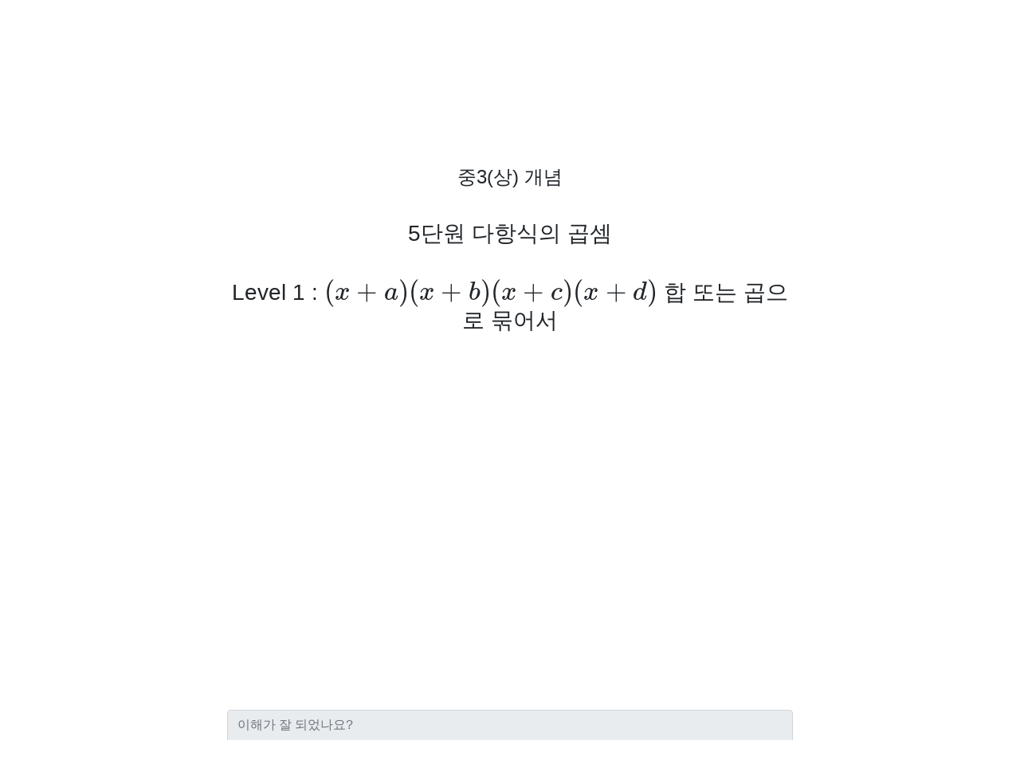

--- FILE ---
content_type: text/html; charset=utf-8
request_url: https://soogong.com/ie9109/
body_size: 11857
content:
<!doctype html>
<html lang="ko">
<head>
    <!-- Google tag (gtag.js) -->
    
    <script async src="https://www.googletagmanager.com/gtag/js?id=G-TERXFRTM27"></script>
    <script>
      window.dataLayer = window.dataLayer || [];
      function gtag(){dataLayer.push(arguments);}
      gtag('js', new Date());

      gtag('config', 'G-TERXFRTM27');
    </script>
    
    

    <!-- 수식 문법-->
    <script type="text/x-mathjax-config">
        MathJax.Hub.Config({
            tex2jax: {inlineMath: [['$','$'], ['\\(','\\)']]}
        });
    </script>
    <!--<script src='https://cdnjs.cloudflare.com/ajax/libs/mathjax/2.7.5/latest.js?config=TeX-MML-AM_CHTML' async></script>-->
    <script src="//cdn.mathjax.org/mathjax/latest/MathJax.js?config=TeX-AMS-MML_HTMLorMML"></script>
    <!--Required meta tags -->
    <meta charset="utf-8">
    <meta name="viewport" content="width=device-width, initial-scale=1, shrink-to-fit=no">

    <!-- Bootstrap CSS --><!-- 토글 열리고 닫히고에 필요함 -->
    <link href="https://cdn.jsdelivr.net/npm/bootstrap@5.3.0/dist/css/bootstrap.min.css" rel="stylesheet">

    <!-- Bootstrap JavaScript --><!-- 토글 열리고 닫히고에 필요함 -->
    <script src="https://cdn.jsdelivr.net/npm/bootstrap@5.3.0/dist/js/bootstrap.bundle.min.js"></script>
    
    <!-- Bootstrap CSS -->
    <link crossorigin="anonymous" href="https://cdn.jsdelivr.net/npm/bootstrap@4.6.0/dist/css/bootstrap.min.css" integrity="sha384-B0vP5xmATw1+K9KRQjQERJvTumQW0nPEzvF6L/Z6nronJ3oUOFUFpCjEUQouq2+l" rel="stylesheet">
    <script crossorigin="anonymous" integrity="sha384-Piv4xVNRyMGpqkS2by6br4gNJ7DXjqk09RmUpJ8jgGtD7zP9yug3goQfGII0yAns" src="https://cdn.jsdelivr.net/npm/bootstrap@4.6.0/dist/js/bootstrap.bundle.min.js"></script>
    <link rel="stylesheet" href="https://cdn.jsdelivr.net/npm/bootstrap-icons@1.9.1/font/bootstrap-icons.css">
    <!-- <link rel="stylesheet" type="text/css" href="/static/bootstrap-4.6.1-dist/css/bootstrap.min.css" media="screen"> -->

    <!-- pybo CSS -->
    <link rel="stylesheet" href="/static/style.css" media="screen">
    <link rel="stylesheet" href="/static/css/cards.css">
    

    <title>
        수공닷컴 - 수학 중3(상) 개념 - 다항식의 곱셈 - $(x+a)(x+b)(x+c)(x+d)$ 합 또는 곱으로 묶어서
    </title>
    <meta name="description" content="초등수학, 중등수학, 고등수학, 무료 강의도 많습니다.">
    <meta name="naver-site-verification" content="5c21d4e75cbc7c4c4f823e1159122e7727dc1f12" />
    <meta property="og:type" content="website">
    <meta property="og:title" content="수공닷컴">
    <meta property="og:description" content="초등수학, 중등수학, 고등수학, 무료 강의도 많습니다.">
    <!--<meta property="og:image" content="http://www.mysite.com/myimage.jpg">-->
    <meta property="og:url" content="http://www.soogong.com">

</head>
<style>
    /* 프린트 전용 스타일 */
@media print {
  /* 출력할 영역만 보이도록 설정 */
  body * {
    visibility: hidden;
  }

  #print-area, #print-area * {
    visibility: visible;
  }

  /* 페이지는 print-area만 차지하게 */
  #print-area {
    position: absolute;
    left: 0;
    top: 0;
    width: 100%;
  }
}
</style>
<body>
<nav class="nav justify-content-center pt-3">
    <!-- 1primary secondary 1success 1danger 1warning 1info light 1dark -->
    <!--<a class="nav-link btn btn-primary m-1 p-2" href="/gate/">게이트</a>-->
    <a class="nav-link btn btn-primary m-1 p-2" href="/contents/">콘텐츠</a>
    <!--<a class="nav-link btn btn-warning m-1 p-2" href="/study/">동영상</a>-->
    <!--<a class="nav-link btn btn-warning m-1 p-2" href="/soohabit/habit_check_index/">챌린지</a>-->
    <a class="nav-link btn btn-warning m-1 p-2" href="/board/">게시판</a>
    <a class="nav-link btn btn-info m-1 p-2" href="/curation/">유튜브</a>
    <!--<a class="nav-link btn btn-danger m-1 p-2" href="/study/info_hot_study/">뚫어뻥</a>-->
    <!--
    <a class="nav-link btn btn-primary m-1 p-2" href="/study/membership_info/">멤버십</a>
    <a class="nav-link btn btn-danger m-1 p-2" href="/study/class_private_info/">독과외</a>
    <a class="nav-link btn btn-danger m-1 p-2" href="/study/class_team_info/">팀과외</a>
    <a class="nav-link btn btn-danger m-1 p-2" href="http://soocamp.com" target="_blank">수캠프</a>
    -->
    <!--<a class="nav-link btn btn-secondary m-1 p-2" href="/column/p/">칼럼 P</a>-->
    <!--<a class="nav-link btn btn-secondary m-1 p-2" href="javascript:alert('준비중입니다.');" onfocus="this.blur()">칼럼 S</a>

    <a class="nav-link btn btn-secondary m-1 p-2" href="javascript:alert('준비중입니다.');" onfocus="this.blur()">칼럼 C</a>-->
    
        <a class="nav-link btn btn-outline-info m-1 p-2" href="/members/login/?next=/ie9109/">로그인</a>
        <a class="nav-link btn btn-outline-info m-1 p-2" href="/members/signup/?next=/ie9109/">무료 가입</a>
    
    <!--
    
    -->


    <!--<a class="nav-link btn btn-info m-1 p-2" href="/blog/">수공쌤</a>-->
    <!--<a class="nav-link btn btn-success m-1 p-2" href="#">스토리</a>-->

    <!--
    <li class="nav-item dropdown">
        <a class="nav-link dropdown-toggle btn btn-outline-info m-1 p-2" data-toggle="dropdown" href="#" role="button" aria-expanded="false">
            
                로그인
            
        </a>
        <div class="dropdown-menu dropdown-menu-right">
            
                <a class="dropdown-item" href="/members/login/?next=/ie9109/">로그인</a>
                <a class="dropdown-item" href="/members/signup/?next=/ie9109/">회원가입</a>

            


            
        </div>
    </li>-->



</nav>
<br>
<center>
<form method="get" action="/dictionary/search/">
    <input type="text" name="q" value="" placeholder="Search word..." />
    <button type="submit">Search</button>
</form>
</center>

<!-- child of the body tag -->
<span id="go-top-link" class="display_none">
    <a href="#top" onclick="$('html,body').animate({scrollTop:0},'slow');return false;">
        위로 가기
    </a>
</span><!-- /top-link-block -->

    <!-- 앱 불러오기 Start -->
    <!-- 멤버십 유효기간 시작
    
    -->

    <div class="container my-3">
        



        <div class="mb-5"></div>
            
    
<div class="col-md-8 mx-auto" xmlns="http://www.w3.org/1999/html">
    


<!-- 개념과 유형 공통 요소 -->


<!-- 개념 코드 발동 -->
<br>
    <div id="ie9109">
        
    </div>
    <center>
        <h4>중3(상) 개념</h4><br>
        <h3>5단원 다항식의 곱셈</h3><br>
        <h3>Level 1 :  $(x+a)(x+b)(x+c)(x+d)$ 합 또는 곱으로 묶어서</h3><br>
    </center>
        

    
        <div class="video">
            <iframe width="640px" height="360px" src="https://www.youtube.com/embed/_zsMR3LZuFM?start=0&rel=0&loop=1" title="YouTube video player" frameborder="0" allow="accelerometer; autoplay; clipboard-write; encrypted-media; gyroscope; picture-in-picture" allowfullscreen></iframe>
        </div>
    
    
<br>
    
    <form method="post" action="/board/comment_code/ie9109/create/">
    
        <input type="hidden" name="csrfmiddlewaretoken" value="4mb6aOl7BXmPjFGwWdma38xXajH1wYlTgZexK5JqUcZHjwAfbb17kMFvHiBTx0eA">
        <div class="form-group">
            
                <textarea name="content" cols="40" rows="3" class="form-control" placeholder="이해가 잘 되었나요?" title="" required id="id_content" disabled></textarea>
            
        </div>
        <div class="form-group">
            
                <a class="btn btn-outline-primary col-12" href="/members/login/?next=/ie9109/">로그인 후 선생님께 글 남기기~! ^^</a>
            
        </div>
    </form> <!-- 댓글 폼 -->
    


    
    <hr>
        <h3>After</h3>
        뒤의 연결 개념들 : <br><br>
        
        <a href="/ja9103/">중3 과정 복습 </a> <br><br>
        
        <a href="/ja9117/">$(x+a)(x+b)(x+c)$, &nbsp; $(x+a)(x+b)(x+c)(x+d)$  (31분) </a> <br><br>
        
        <a href="/jc9102/">$(x+a)(x+b)(x+c)(x+d)+k$  (6분) </a> <br><br>
        
    

<hr>







<!-- 유닛 코드 발동 -->
  <!--유닛 출력 끝-->






    


    </div>

<!-- Footer-->
<footer class="py-5 bg-light">
    <div class="container"><p class="m-0 text-center">Copyright &copy; www.soogong.com Since 2010
        <!--<br><br>(9번째 서버)--></p></div>
    <center>
        <br>
        <div class="company small">
            상호명 : 주식회사 수캠프수학학원<br>

            사업자번호 : 889-87-00423<br>
            통신판매업 : 제2021-서울광진-0191호<br>
            대표자 : 이종혁<br>
            주소 : 서울특별시 광진구 광나루로 584 동서울빌딩 6층<br>
            전화번호 : 02) 418-5575<br><br>

            <a href="/page/policy/privacy">개인정보취급방침</a> | <a href="/page/policy/terms-of-service">이용약관</a>
        </div>
    </center>
</footer>
<!-- 기본 템플릿 안에 삽입될 내용 End -->
<!-- jQuery JS, 부트스트랩보다 위에 -->
<script src="/static/jquery-3.6.0.min.js"></script>
<script src="/static/jquery.csrf.js"></script>
<!-- Poper 가급적 부트스트랩 JS 위 -->
<script src="https://cdn.jsdelivr.net/npm/popper.js@1.16.1/dist/umd/popper.min.js" integrity="sha384-9/reFTGAW83EW2RDu2S0VKaIzap3H66lZH81PoYlFhbGU+6BZp6G7niu735Sk7lN" crossorigin="anonymous"></script>
<!-- Bootstrap JS -->
<script src="/static/bootstrap-4.6.1-dist/js/bootstrap.min.js"></script>
<!-- 아임포트 JS -->
<script type="text/javascript" src="https://cdn.iamport.kr/js/iamport.payment-1.1.8.js"></script>
<!-- 자바스크립트 Start -->
<script>
    if (document.getElementById( 'id_password1' )) { document.getElementById( 'id_password1' ).setAttribute( 'placeholder', '비번 (영어+숫자+특수문자 8글자 이상)' ); }
    if (document.getElementById( 'id_username' )) { document.getElementById( 'id_username' ).setAttribute( 'placeholder', '닉네임 (공백 없이) (한글 가능)' ); }
    if (document.getElementById( 'id_nick' )) { document.getElementById( 'id_nick' ).setAttribute( 'placeholder', '닉네임' ); }
    if (document.getElementById( 'id_phone' )) { document.getElementById( 'id_phone' ).setAttribute( 'placeholder', '핸폰 번호 (- 없이 숫자만)' ); }

    function phone_check() {
      phone=document.member_form.phone.value;
      num_check=/[0-9]/;
      if (!num_check.test(phone) || phone.length != 11) {
        alert("핸드폰 번호는 - 없이 숫자만 11글자로 입력해주세요.");
        document.member_form.phone.value="";
        document.member_form.phone.focus();
        return;
      } else {
      window.open("/members/check_phone/?phone="+document.member_form.phone.value+"&action="+document.member_form.action.value,"phone_check","left=200,top=200,width=400,height=60,scrollbars=no,resizable=yes");
      }
    }
</script>
<script> <!-- 위로 이동 때문에 사용한 것 -->
    // Only enable if the document has a long scroll bar
    // Note the window height + offset
    $(document).ready(function(){

// 일단 버튼을 숨긴다
        $('#go-top-link').hide();

// 스크롤이 되면 버튼이 나타난다.
        $(function () {
            $(window).scroll(function () {
                if ($(this).scrollTop() > 2000) {
                    $('#go-top-link').fadeIn();
                } else {
                    $('#go-top-link').fadeOut();
                }
            });
        });
    });

</script>


    
        <script type='text/javascript'>
        const url = window.location.href
        const hash = url.substring(url.indexOf("#")+1);

        if(!hash) { hash = 'ie9109' }

        $(document).ready(function(){
            window.location = '#ie9109'
        });
        </script>
    

<!-- 자바스크립트 End -->
</body>
</html>

--- FILE ---
content_type: text/css
request_url: https://soogong.com/static/css/cards.css
body_size: 2018
content:
/* cards.css */
.two-line-container {
    max-width: 90%; /* 기본 여백 줄이기 */
    margin: 0 auto; /* 중앙 정렬 */
    padding: 0; /* 여백 제거 */
    display: flex; /* 플렉스 박스 사용 */
    flex-wrap: wrap; /* 줄바꿈 허용 */
    gap: 1rem; /* 카드 간 간격 */
    justify-content: center; /* 중앙 정렬 */
}

.two-line-container .card {
    flex: 1 1 calc(50% - 1rem); /* PC에서는 한 줄에 2개 */
    max-width: 350px; /* 카드 최대 너비 */
    background: #fff;
    border: 1px solid #ddd;
    border-radius: 8px;
    box-shadow: 0 2px 4px rgba(0, 0, 0, 0.1);
    overflow: hidden;
    text-align: left;
    display: flex;
    flex-direction: column;
}
.two-line-container .card-header {
    background-color: #f5f5f5;
    padding: 1rem;
    font-weight: bold;
    font-size: 1.2rem;
    color: #333;
}
.two-line-container .card-body {
    padding: 1rem;
    flex-grow: 1;
}
.two-line-container .card-footer {
    padding: 0.5rem 1rem;
    text-align: right;
    background-color: #f9f9f9;
    border-top: 1px solid #ddd;
}
.two-line-container .btn {
    padding: 0.5rem 1rem;
    font-size: 0.9rem;
    text-decoration: none;
    border-radius: 4px;
    display: inline-block;
    margin: 0.2rem 0;
}
.two-line-container .btn-primary {
    background-color: #007bff;
    color: #fff;
    border: none;
}
.two-line-container .btn-primary:hover {
    background-color: #0056b3;
}
.two-line-container .btn-secondary {
    background-color: #6c757d;
    color: #fff;
    border: none;
}
.two-line-container .btn-secondary:hover {
    background-color: #5a6268;
}
.two-line-container .btn-disabled {
    background-color: #ccc;
    color: #666;
    pointer-events: none;
    cursor: default;
}


@media (max-width: 768px) {
    .two-line-container {
        max-width: 100%; /* 모바일에서 전체 화면 사용 */
        gap: 0.5rem; /* 카드 간격 줄이기 */
    }
    .two-line-container .card {
        margin: 1rem 0.5rem; /* 카드 외부 여백 제거 */
        flex: 1 1 100%; /* 모바일에서는 한 줄에 1개 */
        max-width: 100%; /* 모바일 화면 최대 너비 */
    }
}